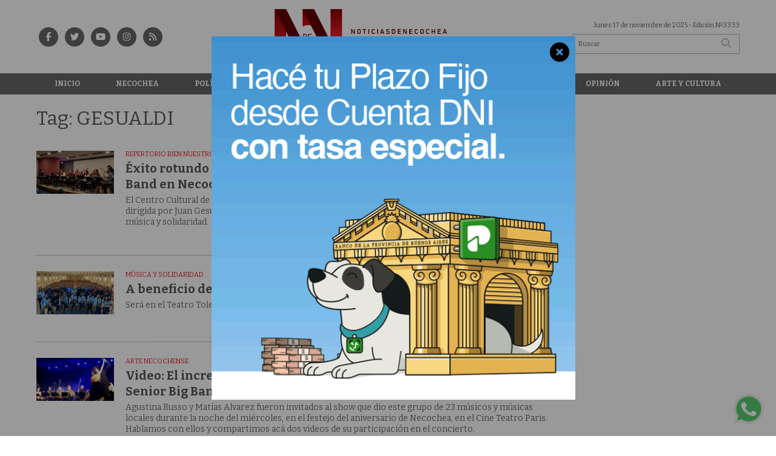

--- FILE ---
content_type: text/html; charset=UTF-8
request_url: https://nden.com.ar/includes/plugins/banner_popup.php
body_size: 333
content:


<div id="overlay_banner_popup" class="middle_magic tac">
	<div>
		 <div id="popup_banner_popup">
		    <div id="close_banner_popup"><i class="fas fa-times-circle fa-2x"></i></div>
		    <a href="https://www.bancoprovincia.com.ar/Noticias/MasNoticias/cuenta-dni-subio-la-tasa-de-plazo-fijo-al-48-anual-1855" class="banner" target="_blank" data-event_category="home" data-event_label="https://www.bancoprovincia.com.ar/Noticias/MasNoticias/cuenta-dni-subio-la-tasa-de-plazo-fijo-al-48-anual-1855">
		    			    	<img src="./uploads/banners/20250911184355_plazo-fijo.gif" alt="" class="dib is_desktop mr10 ml10">
		    			    	<img src="./uploads/banners_responsive/20250822105351_bp-pf-580x580.gif" alt="" class="dn is_responsive mr10 ml10">
		    			    </a>
		 </div>
	</div>
</div>

<script>
	$(function(){
		muestra_banner_popup();
	   $('#close_banner_popup').click(function() {
	      ocultar_banner_popup();
	   });
	});

	function muestra_banner_popup(){
		$('#overlay_banner_popup').fadeIn(300);
	}
	function ocultar_banner_popup(){
		$('#overlay_banner_popup').fadeOut(300);
	}
	setTimeout(ocultar_banner_popup,20000);

	
	$(function(){
		gtag('event', 'Display Banner', {
		'event_category': 'Banner PopUP',
		'event_label': 'https://www.bancoprovincia.com.ar/Noticias/MasNoticias/cuenta-dni-subio-la-tasa-de-plazo-fijo-al-48-anual-1855'
		});
	});


</script>
<style>
	#overlay_banner_popup {
	   position: fixed;
	   z-index: 200000;
	   height: 100%; 
	   width: 100%;
	   top: 0;
	   right: 0;  
	   bottom: 0;
	   left: 0;
	   background: rgba(0,0,0,0.4);
	   display: none;
	}

	#popup_banner_popup {
	   text-align: center;
	   position: relative;
	   width: auto;
	   display: inline-block;
	}

	#close_banner_popup {
	   position: absolute;
	   top: 10px;
	   right: 0px;
	   cursor: pointer;
	   color: #000;
	}

	@media only screen and (max-width:600px){
		#popup_banner_popup 
	}
</style>


--- FILE ---
content_type: image/svg+xml
request_url: https://nden.com.ar/uploads/cliente/marca/20220816140019_20200207143509-nden-logo-ok.svg
body_size: 4647
content:
<?xml version="1.0" encoding="utf-8"?>
<!-- Generator: Adobe Illustrator 16.0.0, SVG Export Plug-In . SVG Version: 6.00 Build 0)  -->
<!DOCTYPE svg PUBLIC "-//W3C//DTD SVG 1.1//EN" "http://www.w3.org/Graphics/SVG/1.1/DTD/svg11.dtd">
<svg version="1.1" xmlns="http://www.w3.org/2000/svg" xmlns:xlink="http://www.w3.org/1999/xlink" x="0px" y="0px"
	 width="428.547px" height="130px" viewBox="0 0 428.547 130" enable-background="new 0 0 428.547 130" xml:space="preserve">
<g id="Capa_1">
	<g>
		<g>
			<linearGradient id="SVGID_1_" gradientUnits="userSpaceOnUse" x1="79.4192" y1="129.9365" x2="79.4192" y2="0.1816">
				<stop  offset="0" style="stop-color:#8A0304"/>
				<stop  offset="0.1224" style="stop-color:#A70A0E"/>
				<stop  offset="0.3024" style="stop-color:#CD141A"/>
				<stop  offset="0.4478" style="stop-color:#E41A21"/>
				<stop  offset="0.5394" style="stop-color:#EC1C24"/>
				<stop  offset="0.9879" style="stop-color:#8A0304"/>
			</linearGradient>
			<rect x="65.892" y="0.181" fill="url(#SVGID_1_)" width="27.055" height="129.755"/>
		</g>
	</g>
	<g>
		
			<image overflow="visible" opacity="0.75" width="1128" height="1128" xlink:href="5A7A1E2C.png"  transform="matrix(0.0503 0 0 0.0503 51.0286 36.6948)">
		</image>
		<g>
			<circle fill="#FFFFFF" cx="78.792" cy="64.458" r="26.575"/>
		</g>
	</g>
	<g>
		<g>
			<g>
				<path fill="#670000" d="M67.463,58.75c0-0.116,0.076-0.191,0.191-0.191h4.378c2.199,0,3.652,0.937,4.245,2.772
					c0.229,0.707,0.344,1.414,0.344,3.728s-0.115,3.021-0.344,3.729c-0.592,1.835-2.045,2.771-4.245,2.771h-4.378
					c-0.115,0-0.191-0.077-0.191-0.189V58.75z M69.279,69.973h2.391c1.568,0,2.542-0.517,2.963-1.777
					c0.173-0.479,0.268-1.11,0.268-3.137s-0.095-2.656-0.268-3.135c-0.42-1.263-1.395-1.778-2.963-1.778h-2.391
					c-0.076,0-0.115,0.037-0.115,0.114v9.598C69.164,69.935,69.203,69.973,69.279,69.973z"/>
				<path fill="#670000" d="M79.376,58.75c0-0.116,0.076-0.191,0.191-0.191h7.82c0.115,0,0.191,0.076,0.191,0.191v1.203
					c0,0.116-0.077,0.193-0.191,0.193h-6.195c-0.077,0-0.115,0.037-0.115,0.114v3.825c0,0.076,0.038,0.114,0.115,0.114h5.258
					c0.115,0,0.191,0.076,0.191,0.191v1.204c0,0.114-0.077,0.191-0.191,0.191h-5.258c-0.077,0-0.115,0.039-0.115,0.116v3.956
					c0,0.077,0.038,0.115,0.115,0.115h6.195c0.115,0,0.191,0.077,0.191,0.191v1.206c0,0.112-0.077,0.189-0.191,0.189h-7.82
					c-0.115,0-0.191-0.077-0.191-0.189V58.75z"/>
			</g>
		</g>
	</g>
	<g>
		<g>
			<path fill="#670000" d="M180.391,58.325V47.289c0-0.111,0.055-0.166,0.167-0.166h1.538c0.123,0,0.218,0.055,0.284,0.166
				l4.632,7.843h0.066v-7.843c0-0.111,0.056-0.166,0.167-0.166h1.454c0.112,0,0.168,0.055,0.168,0.166v11.036
				c0,0.112-0.056,0.168-0.168,0.168h-1.521c-0.123,0-0.217-0.056-0.284-0.168l-4.648-7.825h-0.066v7.825
				c0,0.112-0.057,0.168-0.167,0.168h-1.455C180.447,58.493,180.391,58.437,180.391,58.325z"/>
			<path fill="#670000" d="M198.701,58.676c-0.992,0-1.837-0.234-2.533-0.702c-0.697-0.468-1.19-1.148-1.48-2.04
				c-0.2-0.603-0.301-1.644-0.301-3.127s0.101-2.525,0.301-3.127c0.29-0.892,0.783-1.571,1.48-2.04
				c0.696-0.469,1.541-0.703,2.533-0.703c1.004,0,1.854,0.234,2.55,0.703c0.696,0.468,1.189,1.148,1.479,2.04
				c0.202,0.602,0.301,1.644,0.301,3.127s-0.1,2.524-0.301,3.127c-0.29,0.892-0.783,1.571-1.479,2.04S199.705,58.676,198.701,58.676
				z M198.701,56.904c1.071,0,1.778-0.496,2.124-1.488c0.134-0.412,0.202-1.281,0.202-2.608c0-1.316-0.068-2.185-0.202-2.608
				c-0.345-0.992-1.053-1.489-2.124-1.489c-1.059,0-1.761,0.497-2.106,1.489c-0.134,0.423-0.201,1.292-0.201,2.608
				c0,1.327,0.067,2.196,0.201,2.608C196.94,56.408,197.642,56.904,198.701,56.904z"/>
			<path fill="#670000" d="M212.412,58.493h-1.64c-0.111,0-0.167-0.056-0.167-0.168v-9.33c0-0.067-0.033-0.101-0.1-0.101h-2.977
				c-0.111,0-0.167-0.055-0.167-0.167v-1.439c0-0.111,0.056-0.166,0.167-0.166h8.127c0.111,0,0.168,0.055,0.168,0.166v1.439
				c0,0.112-0.057,0.167-0.168,0.167h-2.977c-0.066,0-0.101,0.034-0.101,0.101v9.33C212.578,58.437,212.524,58.493,212.412,58.493z"
				/>
			<path fill="#670000" d="M220.79,58.325V47.289c0-0.111,0.055-0.166,0.167-0.166h1.639c0.111,0,0.167,0.055,0.167,0.166v11.036
				c0,0.112-0.056,0.168-0.167,0.168h-1.639C220.844,58.493,220.79,58.437,220.79,58.325z"/>
			<path fill="#670000" d="M228.581,55.884c-0.2-0.602-0.3-1.628-0.3-3.077c0-1.449,0.1-2.475,0.3-3.077
				c0.291-0.914,0.774-1.608,1.455-2.083c0.68-0.474,1.511-0.71,2.491-0.71c0.903,0,1.686,0.214,2.35,0.644
				c0.663,0.429,1.162,1.028,1.497,1.798c0.032,0.099,0.005,0.166-0.084,0.2l-1.421,0.686c-0.101,0.056-0.174,0.028-0.218-0.084
				c-0.446-0.98-1.154-1.471-2.124-1.471c-1.015,0-1.695,0.502-2.04,1.505c-0.134,0.413-0.2,1.276-0.2,2.592
				c0,1.315,0.066,2.179,0.2,2.592c0.345,1.003,1.025,1.505,2.04,1.505c0.97,0,1.678-0.49,2.124-1.472
				c0.044-0.111,0.117-0.139,0.218-0.083l1.421,0.686c0.089,0.033,0.116,0.099,0.084,0.2c-0.335,0.77-0.834,1.369-1.497,1.798
				c-0.664,0.429-1.446,0.643-2.35,0.643c-0.98,0-1.812-0.237-2.491-0.71C229.355,57.492,228.872,56.798,228.581,55.884z"/>
			<path fill="#670000" d="M241.574,58.325V47.289c0-0.111,0.054-0.166,0.166-0.166h1.641c0.11,0,0.166,0.055,0.166,0.166v11.036
				c0,0.112-0.056,0.168-0.166,0.168h-1.641C241.628,58.493,241.574,58.437,241.574,58.325z"/>
			<path fill="#670000" d="M248.445,58.325l3.897-11.036c0.032-0.111,0.106-0.166,0.217-0.166h1.537
				c0.112,0,0.187,0.055,0.219,0.166l3.846,11.036c0.033,0.112-0.006,0.168-0.118,0.168h-1.637c-0.112,0-0.186-0.056-0.219-0.168
				l-0.752-2.207h-4.28l-0.753,2.207c-0.034,0.112-0.106,0.168-0.217,0.168h-1.623C248.452,58.493,248.414,58.437,248.445,58.325z
				 M251.756,54.363h3.078l-1.506-4.416h-0.05L251.756,54.363z"/>
			<path fill="#670000" d="M266.636,58.676c-0.812,0-1.6-0.143-2.357-0.427c-0.758-0.284-1.366-0.643-1.822-1.078
				c-0.089-0.089-0.101-0.172-0.032-0.251l1.036-1.204c0.077-0.088,0.155-0.094,0.234-0.016c1.013,0.803,2.044,1.204,3.092,1.204
				c0.67,0,1.194-0.151,1.573-0.451c0.378-0.301,0.568-0.697,0.568-1.188c0-0.435-0.156-0.78-0.47-1.037
				c-0.312-0.256-0.848-0.434-1.604-0.535l-0.604-0.083c-2.284-0.313-3.428-1.394-3.428-3.244c0-1.037,0.349-1.867,1.046-2.491
				c0.697-0.625,1.63-0.937,2.802-0.937c1.449,0,2.675,0.379,3.678,1.138c0.078,0.066,0.088,0.145,0.034,0.234l-0.803,1.237
				c-0.067,0.089-0.146,0.106-0.234,0.05c-0.903-0.59-1.812-0.886-2.726-0.886c-0.568,0-1.009,0.139-1.32,0.418
				c-0.313,0.279-0.469,0.647-0.469,1.104c0,0.825,0.696,1.337,2.09,1.539l0.601,0.083c2.264,0.313,3.395,1.411,3.395,3.295
				c0,1.048-0.369,1.898-1.111,2.55C269.064,58.35,268.009,58.676,266.636,58.676z"/>
			<path fill="#670000" d="M276.218,58.325V47.289c0-0.111,0.056-0.166,0.168-0.166h4.063c1.984,0,3.249,0.841,3.797,2.524
				c0.189,0.591,0.284,1.644,0.284,3.161c0,1.516-0.095,2.569-0.284,3.16c-0.548,1.684-1.813,2.525-3.797,2.525h-4.063
				C276.273,58.493,276.218,58.437,276.218,58.325z M278.19,56.62c0,0.067,0.034,0.1,0.102,0.1h1.688
				c1.262,0,2.047-0.479,2.358-1.437c0.134-0.369,0.201-1.194,0.201-2.475c0-1.283-0.067-2.107-0.201-2.475
				c-0.312-0.958-1.097-1.438-2.358-1.438h-1.688c-0.067,0-0.102,0.034-0.102,0.101V56.62z"/>
			<path fill="#670000" d="M290.012,58.325V47.289c0-0.111,0.057-0.166,0.169-0.166h7.122c0.112,0,0.168,0.055,0.168,0.166v1.439
				c0,0.112-0.056,0.167-0.168,0.167h-5.217c-0.065,0-0.101,0.034-0.101,0.101v2.775c0,0.067,0.035,0.101,0.101,0.101h4.398
				c0.11,0,0.166,0.055,0.166,0.167v1.438c0,0.112-0.056,0.167-0.166,0.167h-4.398c-0.065,0-0.101,0.034-0.101,0.101v2.876
				c0,0.067,0.035,0.1,0.101,0.1h5.217c0.112,0,0.168,0.056,0.168,0.167v1.438c0,0.112-0.056,0.168-0.168,0.168h-7.122
				C290.069,58.493,290.012,58.437,290.012,58.325z"/>
			<path fill="#670000" d="M302.887,58.325V47.289c0-0.111,0.057-0.166,0.168-0.166h1.539c0.121,0,0.216,0.055,0.283,0.166
				l4.633,7.843h0.066v-7.843c0-0.111,0.056-0.166,0.168-0.166h1.454c0.11,0,0.166,0.055,0.166,0.166v11.036
				c0,0.112-0.056,0.168-0.166,0.168h-1.521c-0.124,0-0.217-0.056-0.284-0.168l-4.649-7.825h-0.067v7.825
				c0,0.112-0.056,0.168-0.166,0.168h-1.455C302.944,58.493,302.887,58.437,302.887,58.325z"/>
			<path fill="#670000" d="M317.217,58.325V47.289c0-0.111,0.057-0.166,0.169-0.166h7.122c0.111,0,0.168,0.055,0.168,0.166v1.439
				c0,0.112-0.057,0.167-0.168,0.167h-5.217c-0.065,0-0.101,0.034-0.101,0.101v2.775c0,0.067,0.035,0.101,0.101,0.101h4.398
				c0.11,0,0.167,0.055,0.167,0.167v1.438c0,0.112-0.057,0.167-0.167,0.167h-4.398c-0.065,0-0.101,0.034-0.101,0.101v2.876
				c0,0.067,0.035,0.1,0.101,0.1h5.217c0.111,0,0.168,0.056,0.168,0.167v1.438c0,0.112-0.057,0.168-0.168,0.168h-7.122
				C317.273,58.493,317.217,58.437,317.217,58.325z"/>
			<path fill="#670000" d="M330.059,55.884c-0.201-0.602-0.302-1.628-0.302-3.077c0-1.449,0.101-2.475,0.302-3.077
				c0.29-0.914,0.775-1.608,1.454-2.083c0.681-0.474,1.511-0.71,2.491-0.71c0.903,0,1.687,0.214,2.351,0.644
				c0.662,0.429,1.16,1.028,1.495,1.798c0.034,0.099,0.006,0.166-0.083,0.2l-1.422,0.686c-0.101,0.056-0.172,0.028-0.217-0.084
				c-0.447-0.98-1.152-1.471-2.124-1.471c-1.013,0-1.693,0.502-2.038,1.505c-0.136,0.413-0.202,1.276-0.202,2.592
				c0,1.315,0.066,2.179,0.202,2.592c0.345,1.003,1.025,1.505,2.038,1.505c0.972,0,1.677-0.49,2.124-1.472
				c0.045-0.111,0.116-0.139,0.217-0.083l1.422,0.686c0.089,0.033,0.117,0.099,0.083,0.2c-0.335,0.77-0.833,1.369-1.495,1.798
				c-0.664,0.429-1.447,0.643-2.351,0.643c-0.98,0-1.811-0.237-2.491-0.71C330.835,57.492,330.349,56.798,330.059,55.884z"/>
			<path fill="#670000" d="M347.033,58.676c-0.992,0-1.838-0.234-2.534-0.702s-1.19-1.148-1.479-2.04
				c-0.201-0.603-0.302-1.644-0.302-3.127s0.101-2.525,0.302-3.127c0.289-0.892,0.783-1.571,1.479-2.04
				c0.696-0.469,1.542-0.703,2.534-0.703c1.002,0,1.853,0.234,2.55,0.703c0.695,0.468,1.188,1.148,1.479,2.04
				c0.201,0.602,0.302,1.644,0.302,3.127s-0.101,2.524-0.302,3.127c-0.291,0.892-0.784,1.571-1.479,2.04
				C348.885,58.442,348.035,58.676,347.033,58.676z M347.033,56.904c1.069,0,1.777-0.496,2.123-1.488
				c0.134-0.412,0.199-1.281,0.199-2.608c0-1.316-0.065-2.185-0.199-2.608c-0.346-0.992-1.054-1.489-2.123-1.489
				c-1.061,0-1.763,0.497-2.107,1.489c-0.135,0.423-0.201,1.292-0.201,2.608c0,1.327,0.066,2.196,0.201,2.608
				C345.27,56.408,345.972,56.904,347.033,56.904z"/>
			<path fill="#670000" d="M356.847,55.884c-0.201-0.602-0.302-1.628-0.302-3.077c0-1.449,0.101-2.475,0.302-3.077
				c0.29-0.914,0.776-1.608,1.455-2.083c0.681-0.474,1.511-0.71,2.49-0.71c0.904,0,1.688,0.214,2.351,0.644
				c0.662,0.429,1.161,1.028,1.495,1.798c0.035,0.099,0.006,0.166-0.083,0.2l-1.422,0.686c-0.101,0.056-0.172,0.028-0.217-0.084
				c-0.446-0.98-1.152-1.471-2.124-1.471c-1.013,0-1.693,0.502-2.038,1.505c-0.136,0.413-0.202,1.276-0.202,2.592
				c0,1.315,0.066,2.179,0.202,2.592c0.345,1.003,1.025,1.505,2.038,1.505c0.972,0,1.678-0.49,2.124-1.472
				c0.045-0.111,0.116-0.139,0.217-0.083l1.422,0.686c0.089,0.033,0.118,0.099,0.083,0.2c-0.334,0.77-0.833,1.369-1.495,1.798
				c-0.663,0.429-1.446,0.643-2.351,0.643c-0.979,0-1.81-0.237-2.49-0.71C357.624,57.492,357.137,56.798,356.847,55.884z"/>
			<path fill="#670000" d="M369.839,58.325V47.289c0-0.111,0.056-0.166,0.168-0.166h1.638c0.11,0,0.166,0.055,0.166,0.166v4.482
				c0,0.067,0.035,0.101,0.101,0.101h4.331c0.068,0,0.101-0.034,0.101-0.101v-4.482c0-0.111,0.057-0.166,0.167-0.166h1.641
				c0.11,0,0.166,0.055,0.166,0.166v11.036c0,0.112-0.056,0.168-0.166,0.168h-1.641c-0.11,0-0.167-0.056-0.167-0.168v-4.581
				c0-0.067-0.032-0.101-0.101-0.101h-4.331c-0.065,0-0.101,0.034-0.101,0.101v4.581c0,0.112-0.056,0.168-0.166,0.168h-1.638
				C369.894,58.493,369.839,58.437,369.839,58.325z"/>
			<path fill="#670000" d="M384.168,58.325V47.289c0-0.111,0.056-0.166,0.168-0.166h7.122c0.112,0,0.168,0.055,0.168,0.166v1.439
				c0,0.112-0.056,0.167-0.168,0.167h-5.217c-0.065,0-0.101,0.034-0.101,0.101v2.775c0,0.067,0.035,0.101,0.101,0.101h4.398
				c0.11,0,0.166,0.055,0.166,0.167v1.438c0,0.112-0.056,0.167-0.166,0.167h-4.398c-0.065,0-0.101,0.034-0.101,0.101v2.876
				c0,0.067,0.035,0.1,0.101,0.1h5.217c0.112,0,0.168,0.056,0.168,0.167v1.438c0,0.112-0.056,0.168-0.168,0.168h-7.122
				C384.223,58.493,384.168,58.437,384.168,58.325z"/>
			<path fill="#670000" d="M396.093,58.325l3.896-11.036c0.033-0.111,0.104-0.166,0.217-0.166h1.538
				c0.112,0,0.185,0.055,0.218,0.166l3.846,11.036c0.033,0.112-0.005,0.168-0.115,0.168h-1.641c-0.11,0-0.184-0.056-0.217-0.168
				l-0.752-2.207h-4.281l-0.753,2.207c-0.032,0.112-0.105,0.168-0.216,0.168h-1.623C396.096,58.493,396.057,58.437,396.093,58.325z
				 M399.402,54.363h3.077l-1.505-4.416h-0.05L399.402,54.363z"/>
		</g>
		<g>
			<path fill="#EC1C24" d="M189.722,82.879h-1.271c-0.101,0-0.167-0.057-0.201-0.168l-2.173-7.775h-0.034l-2.19,7.775
				c-0.033,0.111-0.1,0.168-0.201,0.168h-1.254c-0.1,0-0.168-0.057-0.201-0.168l-2.792-11.035c-0.023-0.111,0.022-0.168,0.133-0.168
				h1.572c0.111,0,0.178,0.057,0.201,0.168l1.806,7.658h0.033l2.124-7.658c0.034-0.111,0.101-0.168,0.2-0.168h1.171
				c0.099,0,0.167,0.057,0.2,0.168l2.175,7.658h0.033l1.756-7.658c0.011-0.111,0.077-0.168,0.2-0.168h1.555
				c0.111,0,0.155,0.057,0.134,0.168l-2.776,11.035C189.9,82.822,189.833,82.879,189.722,82.879z"/>
			<path fill="#EC1C24" d="M206.895,82.879h-1.271c-0.101,0-0.167-0.057-0.201-0.168l-2.173-7.775h-0.034l-2.19,7.775
				c-0.033,0.111-0.1,0.168-0.201,0.168h-1.254c-0.1,0-0.167-0.057-0.201-0.168l-2.792-11.035c-0.023-0.111,0.022-0.168,0.133-0.168
				h1.572c0.111,0,0.178,0.057,0.201,0.168l1.806,7.658h0.033l2.124-7.658c0.034-0.111,0.101-0.168,0.2-0.168h1.171
				c0.1,0,0.167,0.057,0.2,0.168l2.175,7.658h0.033l1.756-7.658c0.011-0.111,0.077-0.168,0.2-0.168h1.555
				c0.111,0,0.155,0.057,0.134,0.168l-2.776,11.035C207.073,82.822,207.006,82.879,206.895,82.879z"/>
			<path fill="#EC1C24" d="M224.066,82.879h-1.271c-0.1,0-0.167-0.057-0.2-0.168l-2.173-7.775h-0.034l-2.191,7.775
				c-0.032,0.111-0.1,0.168-0.2,0.168h-1.254c-0.099,0-0.167-0.057-0.199-0.168l-2.793-11.035c-0.024-0.111,0.022-0.168,0.133-0.168
				h1.572c0.111,0,0.178,0.057,0.201,0.168l1.806,7.658h0.033l2.124-7.658c0.033-0.111,0.1-0.168,0.199-0.168h1.172
				c0.1,0,0.167,0.057,0.2,0.168l2.174,7.658h0.033l1.757-7.658c0.011-0.111,0.077-0.168,0.199-0.168h1.556
				c0.11,0,0.155,0.057,0.134,0.168l-2.775,11.035C224.244,82.822,224.177,82.879,224.066,82.879z"/>
			<path fill="#EC1C24" d="M230.32,82.711v-1.705c0-0.111,0.057-0.168,0.167-0.168h1.673c0.111,0,0.167,0.057,0.167,0.168v1.705
				c0,0.111-0.056,0.168-0.167,0.168h-1.673C230.377,82.879,230.32,82.822,230.32,82.711z"/>
			<path fill="#EC1C24" d="M238.028,82.711V71.676c0-0.111,0.055-0.168,0.167-0.168h1.538c0.123,0,0.218,0.057,0.284,0.168
				l4.632,7.84h0.065v-7.84c0-0.111,0.06-0.168,0.169-0.168h1.454c0.111,0,0.169,0.057,0.169,0.168v11.035
				c0,0.111-0.058,0.168-0.169,0.168h-1.522c-0.121,0-0.216-0.057-0.282-0.168l-4.648-7.826h-0.066v7.826
				c0,0.111-0.058,0.168-0.168,0.168h-1.455C238.083,82.879,238.028,82.822,238.028,82.711z"/>
			<path fill="#EC1C24" d="M252.36,82.711V71.676c0-0.111,0.054-0.168,0.166-0.168h4.063c1.984,0,3.249,0.842,3.795,2.525
				c0.188,0.592,0.286,1.645,0.286,3.16c0,1.518-0.098,2.568-0.286,3.16c-0.546,1.684-1.811,2.525-3.795,2.525h-4.063
				C252.414,82.879,252.36,82.822,252.36,82.711z M254.333,81.006c0,0.066,0.03,0.102,0.099,0.102h1.688
				c1.261,0,2.047-0.48,2.357-1.439c0.135-0.367,0.202-1.191,0.202-2.475s-0.067-2.107-0.202-2.475
				c-0.311-0.959-1.097-1.438-2.357-1.438h-1.688c-0.068,0-0.099,0.033-0.099,0.1V81.006z"/>
			<path fill="#EC1C24" d="M266.153,82.711V71.676c0-0.111,0.056-0.168,0.168-0.168h7.123c0.111,0,0.168,0.057,0.168,0.168v1.438
				c0,0.111-0.057,0.168-0.168,0.168h-5.217c-0.066,0-0.101,0.033-0.101,0.1v2.775c0,0.068,0.034,0.102,0.101,0.102h4.397
				c0.11,0,0.167,0.055,0.167,0.166v1.438c0,0.111-0.057,0.168-0.167,0.168h-4.397c-0.066,0-0.101,0.033-0.101,0.102v2.875
				c0,0.066,0.034,0.102,0.101,0.102h5.217c0.111,0,0.168,0.055,0.168,0.166v1.438c0,0.111-0.057,0.168-0.168,0.168h-7.123
				C266.209,82.879,266.153,82.822,266.153,82.711z"/>
			<path fill="#EC1C24" d="M279.028,82.711V71.676c0-0.111,0.056-0.168,0.168-0.168h1.538c0.122,0,0.217,0.057,0.284,0.168
				l4.633,7.84h0.065v-7.84c0-0.111,0.057-0.168,0.168-0.168h1.455c0.11,0,0.166,0.057,0.166,0.168v11.035
				c0,0.111-0.056,0.168-0.166,0.168h-1.522c-0.123,0-0.216-0.057-0.284-0.168l-4.648-7.826h-0.067v7.826
				c0,0.111-0.056,0.168-0.166,0.168h-1.455C279.084,82.879,279.028,82.822,279.028,82.711z"/>
			<path fill="#EC1C24" d="M293.209,82.711v-1.705c0-0.111,0.055-0.168,0.166-0.168h1.672c0.111,0,0.168,0.057,0.168,0.168v1.705
				c0,0.111-0.057,0.168-0.168,0.168h-1.672C293.263,82.879,293.209,82.822,293.209,82.711z"/>
			<path fill="#EC1C24" d="M300.883,80.27c-0.201-0.602-0.303-1.627-0.303-3.076s0.102-2.475,0.303-3.078
				c0.289-0.912,0.774-1.607,1.453-2.08c0.682-0.475,1.511-0.711,2.492-0.711c0.902,0,1.687,0.215,2.35,0.645
				c0.662,0.428,1.161,1.027,1.496,1.797c0.034,0.102,0.006,0.166-0.084,0.201l-1.421,0.686c-0.101,0.055-0.172,0.027-0.217-0.084
				c-0.447-0.98-1.152-1.473-2.124-1.473c-1.014,0-1.694,0.502-2.039,1.506c-0.136,0.412-0.201,1.275-0.201,2.592
				s0.065,2.18,0.201,2.592c0.345,1.002,1.025,1.506,2.039,1.506c0.972,0,1.677-0.492,2.124-1.473
				c0.045-0.109,0.116-0.141,0.217-0.084l1.421,0.686c0.09,0.035,0.118,0.1,0.084,0.201c-0.335,0.77-0.834,1.367-1.496,1.797
				c-0.663,0.43-1.447,0.645-2.35,0.645c-0.981,0-1.811-0.236-2.492-0.709C301.657,81.877,301.172,81.184,300.883,80.27z"/>
			<path fill="#EC1C24" d="M317.856,83.063c-0.993,0-1.839-0.234-2.535-0.703c-0.695-0.467-1.189-1.146-1.479-2.039
				c-0.201-0.604-0.302-1.645-0.302-3.127s0.101-2.525,0.302-3.127c0.29-0.893,0.784-1.572,1.479-2.039
				c0.696-0.469,1.542-0.703,2.535-0.703c1.001,0,1.853,0.234,2.549,0.703c0.696,0.467,1.189,1.146,1.479,2.039
				c0.201,0.602,0.302,1.645,0.302,3.127s-0.101,2.523-0.302,3.127c-0.29,0.893-0.783,1.572-1.479,2.039
				C319.709,82.828,318.857,83.063,317.856,83.063z M317.856,81.291c1.068,0,1.777-0.498,2.123-1.49
				c0.134-0.412,0.199-1.281,0.199-2.607c0-1.316-0.065-2.186-0.199-2.609c-0.346-0.992-1.055-1.488-2.123-1.488
				c-1.062,0-1.763,0.496-2.107,1.488c-0.135,0.424-0.2,1.293-0.2,2.609c0,1.326,0.065,2.195,0.2,2.607
				C316.094,80.793,316.795,81.291,317.856,81.291z"/>
			<path fill="#EC1C24" d="M327.703,82.711V71.676c0-0.111,0.056-0.168,0.169-0.168h1.486c0.146,0,0.241,0.057,0.285,0.168
				l3.127,7.006h0.066l3.078-7.006c0.044-0.111,0.139-0.168,0.283-0.168h1.471c0.111,0,0.169,0.057,0.169,0.168v11.035
				c0,0.111-0.058,0.168-0.169,0.168h-1.455c-0.11,0-0.166-0.057-0.166-0.168v-6.957h-0.067l-2.406,5.354
				c-0.067,0.145-0.174,0.217-0.319,0.217h-0.97c-0.145,0-0.251-0.072-0.316-0.217l-2.408-5.354h-0.067v6.957
				c0,0.111-0.057,0.168-0.167,0.168h-1.454C327.759,82.879,327.703,82.822,327.703,82.711z"/>
			<path fill="#EC1C24" d="M343.54,82.711v-1.705c0-0.111,0.054-0.168,0.166-0.168h1.671c0.112,0,0.168,0.057,0.168,0.168v1.705
				c0,0.111-0.056,0.168-0.168,0.168h-1.671C343.594,82.879,343.54,82.822,343.54,82.711z"/>
			<path fill="#EC1C24" d="M350.294,82.711l3.896-11.035c0.032-0.111,0.104-0.168,0.216-0.168h1.537c0.113,0,0.187,0.057,0.22,0.168
				l3.845,11.035c0.033,0.111-0.006,0.168-0.116,0.168h-1.64c-0.11,0-0.184-0.057-0.216-0.168l-0.754-2.209h-4.28l-0.752,2.209
				c-0.033,0.111-0.106,0.168-0.217,0.168h-1.623C350.298,82.879,350.26,82.822,350.294,82.711z M353.604,78.748h3.077l-1.505-4.414
				h-0.051L353.604,78.748z"/>
			<path fill="#EC1C24" d="M373.217,82.879h-1.855c-0.123,0-0.207-0.057-0.252-0.168l-2.173-4.43h-1.957
				c-0.065,0-0.101,0.031-0.101,0.1v4.33c0,0.111-0.056,0.168-0.166,0.168h-1.639c-0.112,0-0.168-0.057-0.168-0.168V71.676
				c0-0.111,0.056-0.168,0.168-0.168h4.397c1.048,0,1.914,0.318,2.599,0.955c0.688,0.633,1.029,1.449,1.029,2.441
				c0,0.734-0.195,1.377-0.584,1.93c-0.392,0.551-0.915,0.949-1.572,1.195l2.391,4.633c0.032,0.057,0.036,0.104,0.008,0.148
				C373.314,82.857,373.271,82.879,373.217,82.879z M369.404,76.508c0.524,0,0.944-0.148,1.263-0.443s0.478-0.684,0.478-1.16
				c0-0.492-0.159-0.885-0.478-1.182c-0.318-0.293-0.738-0.441-1.263-0.441h-2.425c-0.065,0-0.101,0.033-0.101,0.1v3.027
				c0,0.066,0.035,0.1,0.101,0.1H369.404z"/>
		</g>
	</g>
	<g>
		<g>
			<linearGradient id="SVGID_2_" gradientUnits="userSpaceOnUse" x1="13.5276" y1="130.2012" x2="13.5276" y2="-0.083">
				<stop  offset="0" style="stop-color:#EC1C24"/>
				<stop  offset="0.1697" style="stop-color:#E41A21"/>
				<stop  offset="0.4393" style="stop-color:#CD141A"/>
				<stop  offset="0.773" style="stop-color:#A70A0E"/>
				<stop  offset="1" style="stop-color:#8A0304"/>
			</linearGradient>
			<rect x="0" y="-0.083" fill="url(#SVGID_2_)" width="27.056" height="130.285"/>
		</g>
	</g>
	<g>
		<g>
			<polygon fill="#670000" points="27.052,-0.069 0,-0.069 65.892,130.187 92.947,130.187 27.055,-0.069 			"/>
		</g>
	</g>
	<g>
		<g>
			<linearGradient id="SVGID_3_" gradientUnits="userSpaceOnUse" x1="145.2571" y1="130.1064" x2="145.2571" y2="0.0112">
				<stop  offset="0" style="stop-color:#8A0304"/>
				<stop  offset="0.1224" style="stop-color:#A70A0E"/>
				<stop  offset="0.3024" style="stop-color:#CD141A"/>
				<stop  offset="0.4478" style="stop-color:#E41A21"/>
				<stop  offset="0.5394" style="stop-color:#EC1C24"/>
				<stop  offset="0.9879" style="stop-color:#8A0304"/>
			</linearGradient>
			<rect x="131.73" y="0.011" fill="url(#SVGID_3_)" width="27.055" height="130.096"/>
		</g>
	</g>
	<g>
		<g>
			<polygon fill="#670000" points="92.89,-0.069 65.838,-0.069 131.73,130.187 158.785,130.187 92.893,-0.069 			"/>
		</g>
	</g>
</g>
<g id="Layer_2">
</g>
</svg>


--- FILE ---
content_type: image/svg+xml
request_url: https://nden.com.ar/uploads/cliente/logo_botonera/20220816101728_noticias-de-necochea-logo-botonera.svg
body_size: 354
content:
<?xml version="1.0" encoding="utf-8"?>
<!-- Generator: Adobe Illustrator 16.0.0, SVG Export Plug-In . SVG Version: 6.00 Build 0)  -->
<!DOCTYPE svg PUBLIC "-//W3C//DTD SVG 1.1//EN" "http://www.w3.org/Graphics/SVG/1.1/DTD/svg11.dtd">
<svg version="1.1" id="Capa_1" xmlns="http://www.w3.org/2000/svg" xmlns:xlink="http://www.w3.org/1999/xlink" x="0px" y="0px"
	 width="75.597px" height="60px" viewBox="0 0 75.597 60" enable-background="new 0 0 75.597 60" xml:space="preserve">
<g>
	<path fill="#FFFFFF" d="M34.684,31.663c0.094-0.257,0.144-0.605,0.144-1.721s-0.05-1.463-0.142-1.715
		c-0.204-0.609-0.664-0.88-1.498-0.88h-1.226v5.19h1.226C34.022,32.538,34.482,32.269,34.684,31.663z"/>
	<path fill="#FFFFFF" d="M73.045,0.043H60.598v35.32L42.733,0.006h-0.002H30.287l0.059,0.115h-0.034v35.244L12.446,0.006V0H0v60
		h12.446V24.637l17.865,35.357h12.445l-0.059-0.117h0.059V24.684l17.842,35.31h12.446l-0.018-0.038h0.018V0.043z M36,32.124
		c-0.362,1.122-1.264,1.717-2.604,1.717h-2.49c-0.176,0-0.308-0.133-0.308-0.309v-7.178c0-0.176,0.132-0.309,0.308-0.309h2.49
		c1.341,0,2.242,0.593,2.604,1.715c0.139,0.429,0.204,0.865,0.204,2.182S36.138,31.694,36,32.124z M42.437,27.039
		c0,0.176-0.134,0.309-0.308,0.309h-3.392v1.905h2.858c0.176,0,0.308,0.133,0.308,0.31v0.685c0,0.176-0.132,0.309-0.308,0.309
		h-2.858v1.982h3.392c0.174,0,0.308,0.133,0.308,0.309v0.686c0,0.176-0.134,0.309-0.308,0.309h-4.448
		c-0.177,0-0.311-0.133-0.311-0.309v-7.178c0-0.176,0.134-0.309,0.311-0.309h4.448c0.174,0,0.308,0.133,0.308,0.309V27.039z"/>
</g>
<g>
	<path fill="#FFFFFF" d="M34.689,31.72c0.094-0.257,0.144-0.605,0.144-1.72c0-1.116-0.05-1.464-0.142-1.716
		c-0.204-0.609-0.664-0.88-1.498-0.88h-1.226v5.19h1.226C34.027,32.595,34.487,32.325,34.689,31.72z"/>
	<path fill="#FFFFFF" d="M36.522,17.5c-6.903,0-12.5,5.597-12.5,12.5s5.597,12.5,12.5,12.5s12.5-5.597,12.5-12.5
		S43.426,17.5,36.522,17.5z M36.005,32.182c-0.362,1.121-1.264,1.716-2.604,1.716h-2.49c-0.176,0-0.308-0.133-0.308-0.308v-7.179
		c0-0.176,0.132-0.309,0.308-0.309h2.49c1.341,0,2.242,0.593,2.604,1.716c0.139,0.428,0.204,0.865,0.204,2.182
		S36.143,31.752,36.005,32.182z M42.442,27.096c0,0.176-0.134,0.309-0.308,0.309h-3.392v1.906h2.858
		c0.176,0,0.308,0.133,0.308,0.309v0.685c0,0.177-0.132,0.309-0.308,0.309h-2.858v1.982h3.392c0.174,0,0.308,0.133,0.308,0.309
		v0.687c0,0.175-0.134,0.308-0.308,0.308h-4.448c-0.177,0-0.311-0.133-0.311-0.308v-7.179c0-0.176,0.134-0.309,0.311-0.309h4.448
		c0.174,0,0.308,0.133,0.308,0.309V27.096z"/>
</g>
</svg>
